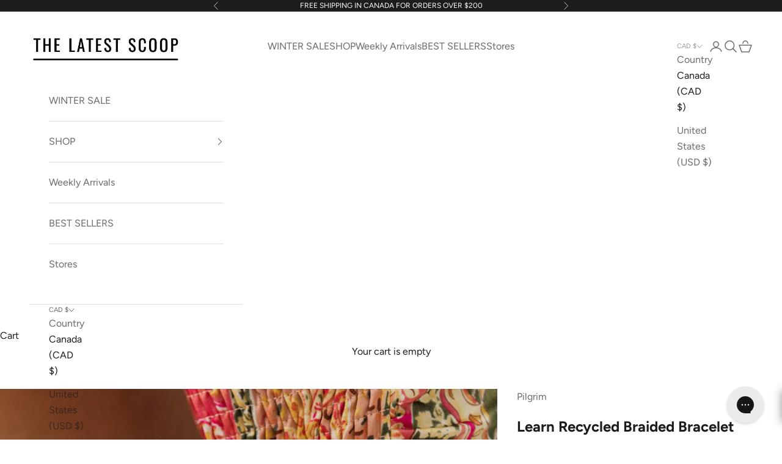

--- FILE ---
content_type: text/javascript; charset=utf-8
request_url: https://thelatestscoop.ca/products/learn-recycled-braided-bracelet-gold.js
body_size: 347
content:
{"id":7918607466708,"title":"Learn Recycled Braided Bracelet Gold","handle":"learn-recycled-braided-bracelet-gold","description":"Our latest favourite accessory is the Learn Recycled Braided Bracelet Gold. Go ahead and show off.","published_at":"2023-05-26T08:26:04-07:00","created_at":"2023-05-24T14:47:03-07:00","vendor":"Pilgrim","type":"Jewellery","tags":["Fashion_Jewellery","New052623"],"price":5900,"price_min":5900,"price_max":5900,"available":false,"price_varies":false,"compare_at_price":null,"compare_at_price_min":0,"compare_at_price_max":0,"compare_at_price_varies":false,"variants":[{"id":43793342726356,"title":"Default Title","option1":"Default Title","option2":null,"option3":null,"sku":"SH21023-048219","requires_shipping":true,"taxable":true,"featured_image":null,"available":false,"name":"Learn Recycled Braided Bracelet Gold","public_title":null,"options":["Default Title"],"price":5900,"weight":1,"compare_at_price":null,"inventory_management":"shopify","barcode":"00089886","quantity_rule":{"min":1,"max":null,"increment":1},"quantity_price_breaks":[],"requires_selling_plan":false,"selling_plan_allocations":[]}],"images":["\/\/cdn.shopify.com\/s\/files\/1\/0355\/7012\/2889\/files\/SH21023-048219-LearnRecycledBraidedBraceletGold.jpg?v=1685045913"],"featured_image":"\/\/cdn.shopify.com\/s\/files\/1\/0355\/7012\/2889\/files\/SH21023-048219-LearnRecycledBraidedBraceletGold.jpg?v=1685045913","options":[{"name":"Title","position":1,"values":["Default Title"]}],"url":"\/products\/learn-recycled-braided-bracelet-gold","media":[{"alt":null,"id":31696344285396,"position":1,"preview_image":{"aspect_ratio":0.703,"height":1800,"width":1266,"src":"https:\/\/cdn.shopify.com\/s\/files\/1\/0355\/7012\/2889\/files\/SH21023-048219-LearnRecycledBraidedBraceletGold.jpg?v=1685045913"},"aspect_ratio":0.703,"height":1800,"media_type":"image","src":"https:\/\/cdn.shopify.com\/s\/files\/1\/0355\/7012\/2889\/files\/SH21023-048219-LearnRecycledBraidedBraceletGold.jpg?v=1685045913","width":1266}],"requires_selling_plan":false,"selling_plan_groups":[]}